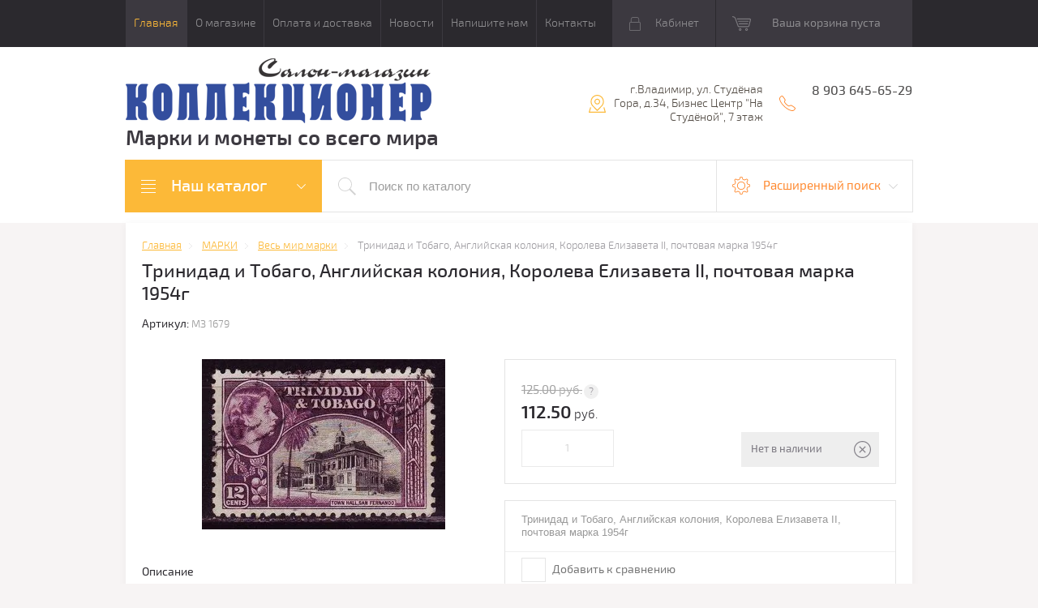

--- FILE ---
content_type: text/html; charset=utf-8
request_url: https://salon-collection.ru/internet-magazin/product/trinidad-i-tobago-anglijskaya-koloniya-koroleva-elizaveta-ii-pochtovaya-marka-1954g
body_size: 20166
content:

	<!doctype html>
<html lang="ru">
<head>
<meta charset="utf-8">
<meta name='yandex-verification' content='5d2141a2ec369a14' />
<link rel="icon" href="//salon-collection.ru/favicon.ico" type="image/x-icon">
<link rel="shortcut icon" href="//salon-collection.ru/favicon.ico" type="image/x-icon">
<meta name="robots" content="all">
<title>Тринидад и Тобаго, Английская колония, Королева Елизавета II, почтовая марка 1954г</title>
<meta name="description" content="Тринидад и Тобаго, Английская колония, Королева Елизавета II, почтовая марка 1954г">
<meta name="keywords" content="Тринидад и Тобаго, Английская колония марки, Королева Елизавета II, почтовая марка 1954г">
<meta name="SKYPE_TOOLBAR" content="SKYPE_TOOLBAR_PARSER_COMPATIBLE">
<meta name="viewport" content="width=device-width, initial-scale=1.0, maximum-scale=1.0, user-scalable=no">
<meta name="format-detection" content="telephone=no">
<meta http-equiv="x-rim-auto-match" content="none">
<meta id="themeColor" name="theme-color" content="">
<link rel="stylesheet" href="/g/css/styles_articles_tpl.css">
<script src="/g/libs/jquery/1.10.2/jquery.min.js"></script>
<meta name="yandex-verification" content="600c273c49c9c64e" />
<meta name="yandex-verification" content="600c273c49c9c64e" />
<meta name="yandex-verification" content="600c273c49c9c64e" />

            <!-- 46b9544ffa2e5e73c3c971fe2ede35a5 -->
            <script src='/shared/s3/js/lang/ru.js'></script>
            <script src='/shared/s3/js/common.min.js'></script>
        <link rel='stylesheet' type='text/css' href='/shared/s3/css/calendar.css' /><link rel='stylesheet' type='text/css' href='/shared/highslide-4.1.13/highslide.min.css'/>
<script type='text/javascript' src='/shared/highslide-4.1.13/highslide-full.packed.js'></script>
<script type='text/javascript'>
hs.graphicsDir = '/shared/highslide-4.1.13/graphics/';
hs.outlineType = null;
hs.showCredits = false;
hs.lang={cssDirection:'ltr',loadingText:'Загрузка...',loadingTitle:'Кликните чтобы отменить',focusTitle:'Нажмите чтобы перенести вперёд',fullExpandTitle:'Увеличить',fullExpandText:'Полноэкранный',previousText:'Предыдущий',previousTitle:'Назад (стрелка влево)',nextText:'Далее',nextTitle:'Далее (стрелка вправо)',moveTitle:'Передвинуть',moveText:'Передвинуть',closeText:'Закрыть',closeTitle:'Закрыть (Esc)',resizeTitle:'Восстановить размер',playText:'Слайд-шоу',playTitle:'Слайд-шоу (пробел)',pauseText:'Пауза',pauseTitle:'Приостановить слайд-шоу (пробел)',number:'Изображение %1/%2',restoreTitle:'Нажмите чтобы посмотреть картинку, используйте мышь для перетаскивания. Используйте клавиши вперёд и назад'};</script>
<link rel="icon" href="/favicon.ico" type="image/vnd.microsoft.icon">
<link rel="apple-touch-icon" href="/touch-icon-iphone.png">
<link rel="apple-touch-icon" sizes="76x76" href="/touch-icon-ipad.png">
<link rel="apple-touch-icon" sizes="120x120" href="/touch-icon-iphone-retina.png">
<link rel="apple-touch-icon" sizes="152x152" href="/touch-icon-ipad-retina.png">
<meta name="msapplication-TileImage" content="/touch-w8-mediumtile.png"/>
<meta name="msapplication-square70x70logo" content="/touch-w8-smalltile.png" />
<meta name="msapplication-square150x150logo" content="/touch-w8-mediumtile.png" />
<meta name="msapplication-wide310x150logo" content="/touch-w8-widetile.png" />
<meta name="msapplication-square310x310logo" content="/touch-w8-largetile.png" />

<!--s3_require-->
<link rel="stylesheet" href="/g/basestyle/1.0.1/user/user.css" type="text/css"/>
<link rel="stylesheet" href="/g/basestyle/1.0.1/user/user.blue.css" type="text/css"/>
<script type="text/javascript" src="/g/basestyle/1.0.1/user/user.js" async></script>
<!--/s3_require-->

			
		
		
		
			<link rel="stylesheet" type="text/css" href="/g/shop2v2/default/css/theme.less.css">		
			<script type="text/javascript" src="/g/printme.js"></script>
		<script type="text/javascript" src="/g/shop2v2/default/js/tpl.js"></script>
		<script type="text/javascript" src="/g/shop2v2/default/js/baron.min.js"></script>
		
			<script type="text/javascript" src="/g/shop2v2/default/js/shop2.2.js"></script>
		
	<script type="text/javascript">shop2.init({"productRefs": [],"apiHash": {"getPromoProducts":"ca161d95bf40972dddf02ae5fc9583e7","getSearchMatches":"c1518bb8287c2582cce7ac3ee80e2f86","getFolderCustomFields":"415d7f4a7ad071ec255ecef2d698aabe","getProductListItem":"292cf11d90c019877471cd204f1102da","cartAddItem":"e0079388dfb82197d5f3f5ae46d1abf6","cartRemoveItem":"a5cbed2610a62a0d4a93e5469fc7cae5","cartUpdate":"ac97a524fc5b9a52a7805484b89b575e","cartRemoveCoupon":"560f7164423692dda8fd01b98effc2d8","cartAddCoupon":"4e4847a628debbbc76455d3397c5e21e","deliveryCalc":"906926c69565272b0c2dd3c9d01e2eab","printOrder":"d43fbf303e81298fc8466a71cbbb1185","cancelOrder":"dd1d66ea9322fa5f8f65babc22f1bdfc","cancelOrderNotify":"14939c33b69c23599eb4bcb6f851c3c3","repeatOrder":"e8eee9874343c2aaa7590f43d9cb175a","paymentMethods":"4ea1bad1aafe75b6969e07d846926138","compare":"55e17c4b121da55495057b29f92160c4"},"hash": null,"verId": 200865,"mode": "product","step": "","uri": "/internet-magazin","IMAGES_DIR": "/d/","my": {"list_picture_enlarge":true,"accessory":"\u0410\u043a\u0441\u0441\u0435\u0441\u0441\u0443\u0430\u0440\u044b","kit":"\u041d\u0430\u0431\u043e\u0440","recommend":"\u0420\u0435\u043a\u043e\u043c\u0435\u043d\u0434\u0443\u0435\u043c\u044b\u0435","similar":"\u041f\u043e\u0445\u043e\u0436\u0438\u0435","modification":"\u041c\u043e\u0434\u0438\u0444\u0438\u043a\u0430\u0446\u0438\u0438","unique_values":true,"pricelist_options_toggle":true},"shop2_cart_order_payments": 1,"cf_margin_price_enabled": 0,"maps_yandex_key":"","maps_google_key":""});</script>
<style type="text/css">.product-item-thumb {width: 180px;}.product-item-thumb .product-image, .product-item-simple .product-image {height: 160px;width: 180px;}.product-item-thumb .product-amount .amount-title {width: 84px;}.product-item-thumb .product-price {width: 130px;}.shop2-product .product-side-l {width: 300px;}.shop2-product .product-image {height: 300px;width: 300px;}.shop2-product .product-thumbnails li {width: 90px;height: 90px;}</style>

     <link rel="stylesheet" href="/t/v108/images/theme0/theme.scss.css">
<!--[if lt IE 10]>
<script src="/g/libs/ie9-svg-gradient/0.0.1/ie9-svg-gradient.min.js"></script>
<script src="/g/libs/jquery-placeholder/2.0.7/jquery.placeholder.min.js"></script>
<script src="/g/libs/jquery-textshadow/0.0.1/jquery.textshadow.min.js"></script>
<script src="/g/s3/misc/ie/0.0.1/ie.js"></script>
<![endif]-->
<!--[if lt IE 9]>
<script src="/g/libs/html5shiv/html5.js"></script>
<![endif]-->
<link rel="stylesheet" href="/t/v108/images/css/site_addons.scss.css">
</head>
<body>
	<div class="top-line-wr">
		<div class="top-line-in">
			<div class="menu-top-wr">
				<div class="menu-top-btn"></div>
				<div class="menu-top-in">
					<div class="menu-blocks">
					<div class="menu-top-btn active"><span>Закрыть</span></div>
											<ul class="menu-top desktopMenu"><li class="opened active"><a href="/" >Главная</a></li><li><a href="/about" >О магазине</a></li><li><a href="/oplataidostavka" >Оплата и доставка</a></li><li><a href="/news" >Новости</a></li><li><a href="/mail" >Напишите нам</a></li><li><a href="/address" >Контакты</a></li></ul>						<div class="mobileMenu-wrap">
		                    <ul class="menu-top mobileMenu">
																																				<li class="sublevel"><a class="has" href="/">Главная</a>
																																																																																					</li>
																																																	<li class="sublevel"><a class="has" href="/about">О магазине</a>
																																																																																					</li>
																																																	<li ><a  href="/oplataidostavka">Оплата и доставка</a>
																																																																																					</li>
																																																	<li ><a  href="/news">Новости</a>
																																																																																					</li>
																																																	<li ><a  href="/mail">Напишите нам</a>
																																																																																					</li>
																																																	<li ><a  href="/address">Контакты</a>
																																																														</li>
							</ul>
						</div>
										</div>
				</div>
			</div>
			<div class="top-line-right">
				<div class="login-block-wr">
					<div class="block-user">
	<div class="block-title"><div class="close-btn"></div>Кабинет</div>
	<div class="block-body">
					<form method="post" action="/users">
				<input type="hidden" name="mode" value="login">
				<div class="field name">
					<label class="input"><input type="text" name="login" id="login" tabindex="1" onBlur="this.placeholder=this.placeholder==''?'Логин, e-mail':this.placeholder" onFocus="this.placeholder=this.placeholder=='Логин, e-mail'?'':this.placeholder;" placeholder="Логин, e-mail" value=""></label>
				</div>
				<div class="field password clear-self">
					<label class="input"><input type="password" name="password" id="password" tabindex="2" onBlur="this.placeholder=this.placeholder==''?'Пароль':this.placeholder" onFocus="this.placeholder=this.placeholder=='Пароль'?'':this.placeholder;" placeholder="Пароль" value=""></label>
				</div>
				<div class="field btn clear-self">
					<button type="submit" class="btn-variant1">Логин</button>
					<a href="/users/forgot_password" class="forgot">Забыли пароль?</a>
				</div>
								<div class="g-auth__row g-auth__social-min">
				    				    



				
						<div class="g-form-field__title"><b>Также Вы можете войти через:</b></div>
			<div class="g-social">
																												<div class="g-social__row">
								<a href="/users/hauth/start/vkontakte?return_url=/internet-magazin/product/trinidad-i-tobago-anglijskaya-koloniya-koroleva-elizaveta-ii-pochtovaya-marka-1954g" class="g-social__item g-social__item--vk-large" rel="nofollow">Vkontakte</a>
							</div>
																																						<!--noindex-->
							<a href="/users/hauth/start/yandex?return_url=/internet-magazin/product/trinidad-i-tobago-anglijskaya-koloniya-koroleva-elizaveta-ii-pochtovaya-marka-1954g" class="g-social__item g-social__item--ya" rel="nofollow">Yandex</a>
						<!--/noindex-->
																
			</div>
			
		
	
			<div class="g-auth__personal-note">
									
			
			 

												Я выражаю <a href="/users?mode=agreement" target="_blank">согласие на передачу и обработку персональных данных</a> в соответствии с <a href="/users?mode=policy" target="_blank">политикой конфиденциальности</a>
				
					</div>
					</div>
				
				<div class="field register-wr clear-self">
					<a href="/users/register" class="register">Регистрация</a>
				</div>
			<re-captcha data-captcha="recaptcha"
     data-name="captcha"
     data-sitekey="6LcYvrMcAAAAAKyGWWuW4bP1De41Cn7t3mIjHyNN"
     data-lang="ru"
     data-rsize="invisible"
     data-type="image"
     data-theme="light"></re-captcha></form>
			</div>
</div>				</div>
								<div id="shop2-cart-preview" class="cart-wr">
			<div class="cart-in disabled">Ваша корзина пуста</div>
    </div><!-- Cart Preview -->							</div>
		</div>
	</div>
	
	<script>
		var panelColor = $('.top-line-wr').css('backgroundColor');
		$('#themeColor').attr('content', panelColor);
	</script>
	
	
	<div class="site-wrapper">
		<header role="banner" class="site-header">
			<div class="site-header-in">
				<div class="company-block clear-self">
											<a class="comapany-logo" href="http://salon-collection.ru"  title="На главную страницу"><img src=/thumb/2/k0DM5Xngcg87-eOY-Miqzg/378r80/d/246540_1564.png alt="/"></a>
										<div class="comapany-name-wr">
						<div class="comapany-name">
													</div>
						<div class="company-activity"><p>Марки и монеты со всего мира</p></div>					</div>
				</div>
				<div class="company-contacts">
										<div class="top-address "><span class="address-ico"></span><div class="top-address-block">г.Владимир,       ул. Студёная Гора, д.34,       Бизнес Центр &quot;На Студёной&quot;,   7 этаж</div></div>
															<div class="top-phone">
						<span class="phone-ico"></span>
						<div class="top-phone-block">
													<div><a href="tel:8 903 645-65-29">8 903 645-65-29</a></div>
												</div>
					</div>
									</div>
			</div>
		</header> <!-- .site-header -->
		<div class="search-panel-wr clear-self">
			<div class="search-panel-in clear-self">
								<div class="search-panel-left">
					<div class="left-categor-wrapper">
						<div class="left-categor-title">Наш каталог</div>
						<div class="left-nav">
							<div class="left-nav-inner mobile">
								<div class="left-categor-title">Наш каталог</div>
								<div class="waSlideCateg-nav">
									<ul class="left-categor">
																					 											 											 											 																					 												  												  													   <li class="sublevel i-am-menu-item"><a class="has_sublayer" href="/internet-magazin/folder/156277801">МОНЕТЫ</a>
												  											 											 											 											 																					 												  													   															<ul>
																<li class="parent-item"><a href="/internet-magazin/folder/156277801">МОНЕТЫ</a> <span class="close-menu"></span></li>
																											  												  													   <li ><a href="/internet-magazin/folder/258274601">Англия Монеты</a>
												  											 											 											 											 																					 												  													   															</li>
																												   												  												  													   <li ><a href="/internet-magazin/folder/258274801">Германия Монеты</a>
												  											 											 											 											 																					 												  													   															</li>
																												   												  												  													   <li ><a href="/internet-magazin/folder/464295201">США Монеты</a>
												  											 											 											 											 																					 												  													   															</li>
																												   												  												  													   <li class="sublevel i-am-menu-item"><a class="has_sublayer" href="/internet-magazin/folder/258276201">Весь мир монеты</a>
												  											 											 											 											 																					 												  													   															<ul>
																<li class="parent-item"><a href="/internet-magazin/folder/258276201">Весь мир монеты</a> <span class="close-menu"></span></li>
																											  												  													   <li ><a href="/internet-magazin/folder/115526211">Америка монеты</a>
												  											 											 											 											 																					 												  													   															</li>
																												   												  												  													   <li ><a href="/internet-magazin/folder/115526411">Европа монеты</a>
												  											 											 											 											 																					 												  													   															</li>
																												   												  												  													   <li ><a href="/internet-magazin/folder/115526611">Азия монеты</a>
												  											 											 											 											 																					 												  													   															</li>
																												   												  												  													   <li ><a href="/internet-magazin/folder/115526811">Африка монеты</a>
												  											 											 											 											 																					 												  													   															</li>
																												   												  												  													   <li ><a href="/internet-magazin/folder/115527211">Австралия, Океания монеты</a>
												  											 											 											 											 																					 												  													   															</li>
																												   												  												  													   <li ><a href="/internet-magazin/folder/115527411">СНГ, Прибалтика, Кавказ</a>
												  											 											 											 											 																					 												  													   															</li>
																															 </ul></li>
																												   												  												  													   <li ><a href="/internet-magazin/folder/156278201">Россия до 1917</a>
												  											 											 											 											 																					 												  													   															</li>
																												   												  												  													   <li ><a href="/internet-magazin/folder/156277401">РСФСР, СССР</a>
												  											 											 											 											 																					 												  													   															</li>
																												   												  												  													   <li ><a href="/internet-magazin/folder/96901411">Юбилейные монеты СССР</a>
												  											 											 											 											 																					 												  													   															</li>
																												   												  												  													   <li ><a href="/internet-magazin/folder/112838411">Юбилейные монеты РОССИИ</a>
												  											 											 											 											 																					 												  													   															</li>
																												   												  												  													   <li ><a href="/internet-magazin/folder/156277201">Россия после 1992</a>
												  											 											 											 											 																					 												  													   															</li>
																															 </ul></li>
																												   												  												  													   <li class="sublevel i-am-menu-item"><a class="has_sublayer" href="/internet-magazin/folder/156278001">МАРКИ</a>
												  											 											 											 											 																					 												  													   															<ul>
																<li class="parent-item"><a href="/internet-magazin/folder/156278001">МАРКИ</a> <span class="close-menu"></span></li>
																											  												  													   <li ><a href="/internet-magazin/folder/65044203">НАБОРЫ МАРОК</a>
												  											 											 											 											 																					 												  													   															</li>
																												   												  												  													   <li ><a href="/internet-magazin/folder/156278401">Весь мир марки</a>
												  											 											 											 											 																					 												  													   															</li>
																												   												  												  													   <li class="sublevel i-am-menu-item"><a class="has_sublayer" href="/internet-magazin/folder/marki-po-temam">МАРКИ по ТЕМАМ</a>
												  											 											 											 											 																					 												  													   															<ul>
																<li class="parent-item"><a href="/internet-magazin/folder/marki-po-temam">МАРКИ по ТЕМАМ</a> <span class="close-menu"></span></li>
																											  												  													   <li ><a href="/internet-magazin/folder/iskusstvo">Искусство</a>
												  											 											 											 											 																					 												  													   															</li>
																												   												  												  													   <li ><a href="/internet-magazin/folder/koshki-i-sobaki">Кошки и Собаки</a>
												  											 											 											 											 																					 												  													   															</li>
																															 </ul></li>
																												   												  												  													   <li ><a href="/internet-magazin/folder/456720801">Россия до 1917</a>
												  											 											 											 											 																					 												  													   															</li>
																												   												  												  													   <li ><a href="/internet-magazin/folder/942248801">Гражданская Война</a>
												  											 											 											 											 																					 												  													   															</li>
																												   												  												  													   <li ><a href="/internet-magazin/folder/456720401">РСФСР, СССР 1918-1965</a>
												  											 											 											 											 																					 												  													   															</li>
																												   												  												  													   <li ><a href="/internet-magazin/folder/456720601">СССР 1966-1991</a>
												  											 											 											 											 																					 												  													   															</li>
																												   												  												  													   <li ><a href="/internet-magazin/folder/258275201">Россия после 1992</a>
												  											 											 											 											 																					 												  													   															</li>
																												   												  												  													   <li ><a href="/internet-magazin/folder/941358201">Марки Тувы 1926-1943</a>
												  											 											 											 											 																					 												  													   															</li>
																												   												  												  													   <li ><a href="/internet-magazin/folder/29433203">Ближнее зарубежье марки</a>
												  											 											 											 											 																					 												  													   															</li>
																												   												  												  													   <li ><a href="/internet-magazin/folder/29433403">МАЛЫЕ ЛИСТЫ марок</a>
												  											 											 											 											 																					 												  													   															</li>
																															 </ul></li>
																												   												  												  													   <li class="sublevel i-am-menu-item"><a class="has_sublayer" href="/internet-magazin/folder/258276601">ОТКРЫТКИ</a>
												  											 											 											 											 																					 												  													   															<ul>
																<li class="parent-item"><a href="/internet-magazin/folder/258276601">ОТКРЫТКИ</a> <span class="close-menu"></span></li>
																											  												  													   <li ><a href="/internet-magazin/folder/259698801">Почтовые карточки</a>
												  											 											 											 											 																					 												  													   															</li>
																												   												  												  													   <li ><a href="/internet-magazin/folder/259699001">Конверты</a>
												  											 											 											 											 																					 												  													   															</li>
																												   												  												  													   <li ><a href="/internet-magazin/folder/259699401">Открытки</a>
												  											 											 											 											 																					 												  													   															</li>
																												   												  												  													   <li ><a href="/internet-magazin/folder/259699201">Фотографии</a>
												  											 											 											 											 																					 												  													   															</li>
																												   												  												  													   <li ><a href="/internet-magazin/folder/264216201">Конверты и открытки зарубежных стран</a>
												  											 											 											 											 																					 												  													   															</li>
																															 </ul></li>
																												   												  												  													   <li ><a href="/internet-magazin/folder/spichechnye-etiketki">СПИЧЕЧНЫЕ ЭТИКЕТКИ</a>
												  											 											 											 											 																					 												  													   															</li>
																												   												  												  													   <li class="sublevel i-am-menu-item"><a class="has_sublayer" href="/internet-magazin/folder/258276801">БАНКНОТЫ и БОНЫ</a>
												  											 											 											 											 																					 												  													   															<ul>
																<li class="parent-item"><a href="/internet-magazin/folder/258276801">БАНКНОТЫ и БОНЫ</a> <span class="close-menu"></span></li>
																											  												  													   <li ><a href="/internet-magazin/folder/608693201">Россия, РСФСР, СССР</a>
												  											 											 											 											 																					 												  													   															</li>
																												   												  												  													   <li class="sublevel i-am-menu-item"><a class="has_sublayer" href="/internet-magazin/folder/608693401">Зарубежные страны</a>
												  											 											 											 											 																					 												  													   															<ul>
																<li class="parent-item"><a href="/internet-magazin/folder/608693401">Зарубежные страны</a> <span class="close-menu"></span></li>
																											  												  													   <li ><a href="/internet-magazin/folder/740252601">Европа Банкноты</a>
												  											 											 											 											 																					 												  													   															</li>
																												   												  												  													   <li ><a href="/internet-magazin/folder/740253201">Азия Банкноты</a>
												  											 											 											 											 																					 												  													   															</li>
																												   												  												  													   <li ><a href="/internet-magazin/folder/740253401">Африка Банкноты</a>
												  											 											 											 											 																					 												  													   															</li>
																												   												  												  													   <li ><a href="/internet-magazin/folder/740253601">Америка Банкноты</a>
												  											 											 											 											 																					 												  													   															</li>
																												   												  												  													   <li ><a href="/internet-magazin/folder/740253801">Австралия и Океания</a>
												  											 											 											 											 																					 												  													   															</li>
																												   												  												  													   <li ><a href="/internet-magazin/folder/740254001">Ближнее зарубежье</a>
												  											 											 											 											 																					 												  													   															</li>
																															 </ul></li>
																												   												  												  													   <li ><a href="/internet-magazin/folder/626785201">Ценные бумаги</a>
												  											 											 											 											 																					 												  													   															</li>
																															 </ul></li>
																												   												  												  													   <li class="sublevel i-am-menu-item"><a class="has_sublayer" href="/internet-magazin/folder/258277001">ЗНАКИ и МЕДАЛИ</a>
												  											 											 											 											 																					 												  													   															<ul>
																<li class="parent-item"><a href="/internet-magazin/folder/258277001">ЗНАКИ и МЕДАЛИ</a> <span class="close-menu"></span></li>
																											  												  													   <li ><a href="/internet-magazin/folder/368638201">Настольные медали</a>
												  											 											 											 											 																					 												  													   															</li>
																												   												  												  													   <li ><a href="/internet-magazin/folder/368638401">Нагрудные знаки</a>
												  											 											 											 											 																					 												  													   															</li>
																												   												  												  													   <li ><a href="/internet-magazin/folder/368638601">Награды</a>
												  											 											 											 											 																					 												  													   															</li>
																															 </ul></li>
																												   												  												  													   <li ><a href="/internet-magazin/folder/260637001">ЖЕТОНЫ</a>
												  											 											 											 											 																					 												  													   															</li>
																												   												  												  													   <li ><a href="/internet-magazin/folder/258277201">АКСЕССУАРЫ</a>
												  											 											 											 											 																					 												  													   															</li>
																												   												  												  													   <li ><a href="/internet-magazin/folder/259699801">ЛИТЕРАТУРА</a>
												  											 											 											 											 																					 												  													   															</li>
																												   												  												  													   <li ><a href="/internet-magazin/folder/259753201">СПЕЦПРЕДЛОЖЕНИЕ</a>
												  											 											 											 											 																					 												  													   															</li>
																												   												  												  													   <li ><a href="/internet-magazin/folder/farfor-i-drugoye">ФАРФОР и другое</a>
												  											 											 											 											 																														</li>
									</ul>
								</div>
							</div>
							<div class="left-nav-inner desktop">
								<ul class="left-categor"><li><a href="/internet-magazin/folder/156277801" >МОНЕТЫ</a><ul class="level-2"><li><a href="/internet-magazin/folder/258274601" >Англия Монеты</a></li><li><a href="/internet-magazin/folder/258274801" >Германия Монеты</a></li><li><a href="/internet-magazin/folder/464295201" >США Монеты</a></li><li><a href="/internet-magazin/folder/258276201" >Весь мир монеты</a><ul class="level-3"><li><a href="/internet-magazin/folder/115526211" >Америка монеты</a></li><li><a href="/internet-magazin/folder/115526411" >Европа монеты</a></li><li><a href="/internet-magazin/folder/115526611" >Азия монеты</a></li><li><a href="/internet-magazin/folder/115526811" >Африка монеты</a></li><li><a href="/internet-magazin/folder/115527211" >Австралия, Океания монеты</a></li><li><a href="/internet-magazin/folder/115527411" >СНГ, Прибалтика, Кавказ</a></li></ul></li><li><a href="/internet-magazin/folder/156278201" >Россия до 1917</a></li><li><a href="/internet-magazin/folder/156277401" >РСФСР, СССР</a></li><li><a href="/internet-magazin/folder/96901411" >Юбилейные монеты СССР</a></li><li><a href="/internet-magazin/folder/112838411" >Юбилейные монеты РОССИИ</a></li><li><a href="/internet-magazin/folder/156277201" >Россия после 1992</a></li></ul></li><li class="opened"><a href="/internet-magazin/folder/156278001" >МАРКИ</a><ul class="level-2"><li><a href="/internet-magazin/folder/65044203" >НАБОРЫ МАРОК</a></li><li class="opened active"><a href="/internet-magazin/folder/156278401" >Весь мир марки</a></li><li><a href="/internet-magazin/folder/marki-po-temam" >МАРКИ по ТЕМАМ</a><ul class="level-3"><li><a href="/internet-magazin/folder/iskusstvo" >Искусство</a></li><li><a href="/internet-magazin/folder/koshki-i-sobaki" >Кошки и Собаки</a></li></ul></li><li><a href="/internet-magazin/folder/456720801" >Россия до 1917</a></li><li><a href="/internet-magazin/folder/942248801" >Гражданская Война</a></li><li><a href="/internet-magazin/folder/456720401" >РСФСР, СССР 1918-1965</a></li><li><a href="/internet-magazin/folder/456720601" >СССР 1966-1991</a></li><li><a href="/internet-magazin/folder/258275201" >Россия после 1992</a></li><li><a href="/internet-magazin/folder/941358201" >Марки Тувы 1926-1943</a></li><li><a href="/internet-magazin/folder/29433203" >Ближнее зарубежье марки</a></li><li><a href="/internet-magazin/folder/29433403" >МАЛЫЕ ЛИСТЫ марок</a></li></ul></li><li><a href="/internet-magazin/folder/258276601" >ОТКРЫТКИ</a><ul class="level-2"><li><a href="/internet-magazin/folder/259698801" >Почтовые карточки</a></li><li><a href="/internet-magazin/folder/259699001" >Конверты</a></li><li><a href="/internet-magazin/folder/259699401" >Открытки</a></li><li><a href="/internet-magazin/folder/259699201" >Фотографии</a></li><li><a href="/internet-magazin/folder/264216201" >Конверты и открытки зарубежных стран</a></li></ul></li><li><a href="/internet-magazin/folder/spichechnye-etiketki" >СПИЧЕЧНЫЕ ЭТИКЕТКИ</a></li><li><a href="/internet-magazin/folder/258276801" >БАНКНОТЫ и БОНЫ</a><ul class="level-2"><li><a href="/internet-magazin/folder/608693201" >Россия, РСФСР, СССР</a></li><li><a href="/internet-magazin/folder/608693401" >Зарубежные страны</a><ul class="level-3"><li><a href="/internet-magazin/folder/740252601" >Европа Банкноты</a></li><li><a href="/internet-magazin/folder/740253201" >Азия Банкноты</a></li><li><a href="/internet-magazin/folder/740253401" >Африка Банкноты</a></li><li><a href="/internet-magazin/folder/740253601" >Америка Банкноты</a></li><li><a href="/internet-magazin/folder/740253801" >Австралия и Океания</a></li><li><a href="/internet-magazin/folder/740254001" >Ближнее зарубежье</a></li></ul></li><li><a href="/internet-magazin/folder/626785201" >Ценные бумаги</a></li></ul></li><li><a href="/internet-magazin/folder/258277001" >ЗНАКИ и МЕДАЛИ</a><ul class="level-2"><li><a href="/internet-magazin/folder/368638201" >Настольные медали</a></li><li><a href="/internet-magazin/folder/368638401" >Нагрудные знаки</a></li><li><a href="/internet-magazin/folder/368638601" >Награды</a></li></ul></li><li><a href="/internet-magazin/folder/260637001" >ЖЕТОНЫ</a></li><li><a href="/internet-magazin/folder/258277201" >АКСЕССУАРЫ</a></li><li><a href="/internet-magazin/folder/259699801" >ЛИТЕРАТУРА</a></li><li><a href="/internet-magazin/folder/259753201" >СПЕЦПРЕДЛОЖЕНИЕ</a></li><li><a href="/internet-magazin/folder/farfor-i-drugoye" >ФАРФОР и другое</a></li></ul>
							</div>
						</div>
					</div>
				</div>
								<div class="search-panel-right">
					<div class="site-search-wr ">
						<form action="/internet-magazin/search" method="get" enctype="multipart/form-data" class="site-search-form clear-self">
							<input type="submit" class="search-but" value=""/>
							<input type="text" class="search-text" name="s[name]" onBlur="this.placeholder=this.placeholder==''?'Поиск по каталогу':this.placeholder" onFocus="this.placeholder=this.placeholder=='Поиск по каталогу'?'':this.placeholder;" placeholder="Поиск по каталогу" />
						<re-captcha data-captcha="recaptcha"
     data-name="captcha"
     data-sitekey="6LcYvrMcAAAAAKyGWWuW4bP1De41Cn7t3mIjHyNN"
     data-lang="ru"
     data-rsize="invisible"
     data-type="image"
     data-theme="light"></re-captcha></form>
					</div>
					<div class="shop-search-block">
	                	<div class="shop-search-btn">Расширенный поиск</div>
							
    
<div class="search-online-store">

	<div class="block-body">
		<form class="dropdown" action="/internet-magazin/search" enctype="multipart/form-data">
			<input type="hidden" name="sort_by" value="">
			
							<div class="field select folder-field">
					<span class="field-title">Выберите категорию:</span><br>
					<select name="s[folder_id]" id="s[folder_id]">
						<option value="">Все</option>
																											                            <option value="132634211" >
	                                 МОНЕТЫ
	                            </option>
	                        														                            <option value="132635011" >
	                                &raquo; Англия Монеты
	                            </option>
	                        														                            <option value="132635211" >
	                                &raquo; Германия Монеты
	                            </option>
	                        														                            <option value="132639411" >
	                                &raquo; США Монеты
	                            </option>
	                        														                            <option value="132635611" >
	                                &raquo; Весь мир монеты
	                            </option>
	                        														                            <option value="132632411" >
	                                &raquo;&raquo; Америка монеты
	                            </option>
	                        														                            <option value="132632611" >
	                                &raquo;&raquo; Европа монеты
	                            </option>
	                        														                            <option value="132632811" >
	                                &raquo;&raquo; Азия монеты
	                            </option>
	                        														                            <option value="132633011" >
	                                &raquo;&raquo; Африка монеты
	                            </option>
	                        														                            <option value="132633211" >
	                                &raquo;&raquo; Австралия, Океания монеты
	                            </option>
	                        														                            <option value="132633411" >
	                                &raquo;&raquo; СНГ, Прибалтика, Кавказ
	                            </option>
	                        														                            <option value="132634611" >
	                                &raquo; Россия до 1917
	                            </option>
	                        														                            <option value="132633811" >
	                                &raquo; РСФСР, СССР
	                            </option>
	                        														                            <option value="132632011" >
	                                &raquo; Юбилейные монеты СССР
	                            </option>
	                        														                            <option value="132632211" >
	                                &raquo; Юбилейные монеты РОССИИ
	                            </option>
	                        														                            <option value="132633611" >
	                                &raquo; Россия после 1992
	                            </option>
	                        														                            <option value="132634411" >
	                                 МАРКИ
	                            </option>
	                        														                            <option value="132631811" >
	                                &raquo; НАБОРЫ МАРОК
	                            </option>
	                        														                            <option value="132634811" >
	                                &raquo; Весь мир марки
	                            </option>
	                        														                            <option value="148320904" >
	                                &raquo; МАРКИ по ТЕМАМ
	                            </option>
	                        														                            <option value="148809906" >
	                                &raquo;&raquo; Искусство
	                            </option>
	                        														                            <option value="230791906" >
	                                &raquo;&raquo; Кошки и Собаки
	                            </option>
	                        														                            <option value="132639211" >
	                                &raquo; Россия до 1917
	                            </option>
	                        														                            <option value="132641611" >
	                                &raquo; Гражданская Война
	                            </option>
	                        														                            <option value="132638811" >
	                                &raquo; РСФСР, СССР 1918-1965
	                            </option>
	                        														                            <option value="132639011" >
	                                &raquo; СССР 1966-1991
	                            </option>
	                        														                            <option value="132635411" >
	                                &raquo; Россия после 1992
	                            </option>
	                        														                            <option value="132641411" >
	                                &raquo; Марки Тувы 1926-1943
	                            </option>
	                        														                            <option value="132631411" >
	                                &raquo; Ближнее зарубежье марки
	                            </option>
	                        														                            <option value="132631611" >
	                                &raquo; МАЛЫЕ ЛИСТЫ марок
	                            </option>
	                        														                            <option value="132635811" >
	                                 ОТКРЫТКИ
	                            </option>
	                        														                            <option value="132636611" >
	                                &raquo; Почтовые карточки
	                            </option>
	                        														                            <option value="132636811" >
	                                &raquo; Конверты
	                            </option>
	                        														                            <option value="132637211" >
	                                &raquo; Открытки
	                            </option>
	                        														                            <option value="132637011" >
	                                &raquo; Фотографии
	                            </option>
	                        														                            <option value="132638011" >
	                                &raquo; Конверты и открытки зарубежных стран
	                            </option>
	                        														                            <option value="69865701" >
	                                 СПИЧЕЧНЫЕ ЭТИКЕТКИ
	                            </option>
	                        														                            <option value="132636011" >
	                                 БАНКНОТЫ и БОНЫ
	                            </option>
	                        														                            <option value="132639611" >
	                                &raquo; Россия, РСФСР, СССР
	                            </option>
	                        														                            <option value="132639811" >
	                                &raquo; Зарубежные страны
	                            </option>
	                        														                            <option value="132640211" >
	                                &raquo;&raquo; Европа Банкноты
	                            </option>
	                        														                            <option value="132640411" >
	                                &raquo;&raquo; Азия Банкноты
	                            </option>
	                        														                            <option value="132640611" >
	                                &raquo;&raquo; Африка Банкноты
	                            </option>
	                        														                            <option value="132640811" >
	                                &raquo;&raquo; Америка Банкноты
	                            </option>
	                        														                            <option value="132641011" >
	                                &raquo;&raquo; Австралия и Океания
	                            </option>
	                        														                            <option value="132641211" >
	                                &raquo;&raquo; Ближнее зарубежье
	                            </option>
	                        														                            <option value="132640011" >
	                                &raquo; Ценные бумаги
	                            </option>
	                        														                            <option value="132636211" >
	                                 ЗНАКИ и МЕДАЛИ
	                            </option>
	                        														                            <option value="132638211" >
	                                &raquo; Настольные медали
	                            </option>
	                        														                            <option value="132638411" >
	                                &raquo; Нагрудные знаки
	                            </option>
	                        														                            <option value="132638611" >
	                                &raquo; Награды
	                            </option>
	                        														                            <option value="132637811" >
	                                 ЖЕТОНЫ
	                            </option>
	                        														                            <option value="132636411" >
	                                 АКСЕССУАРЫ
	                            </option>
	                        														                            <option value="132637411" >
	                                 ЛИТЕРАТУРА
	                            </option>
	                        														                            <option value="132637611" >
	                                 СПЕЦПРЕДЛОЖЕНИЕ
	                            </option>
	                        														                            <option value="241500011" >
	                                 ФАРФОР и другое
	                            </option>
	                        											</select>
				</div>

				<div id="shop2_search_custom_fields"></div>
			
			            <div class="row search_price range_slider_wrapper">
                <div class="row-title">Цена (руб.)</div>
                <div class="price_range_title clear-self">
                	<div class="price_range_title_left">от</div>
                	<div class="price_range_title_right">до</div>
                </div>
                <div class="price_range clear-self">
                    <input name="s[price][min]" type="text" size="5" class="small low" value="0" />
                    <input name="s[price][max]" type="text" size="5" class="small hight" data-max="200000" value="200000" />
                </div>
                <div class="input_range_slider"></div>
            </div>
            
							<div class="field text">
					<label class="field-title" for="s[name]">Название:</label><br>
					<label class="input"><input type="text" name="s[name]" id="s[name]" value=""></label>
				</div>
			
							<div class="field text">
					<label class="field-title" for="s[article">Артикул:</label><br>
					<label class="input"><input type="text" name="s[article]" id="s[article" value=""></label>
				</div>
			
							<div class="field text">
					<label class="field-title" for="search_text">Текст:</label><br>
					<label class="input"><input type="text" name="search_text" id="search_text"  value=""></label>
				</div>
			
						
							<div class="field select">
					<span class="field-title">Производитель:</span><br>
					<select name="s[vendor_id]">
						<option value="">Все</option>          
	                    	                        <option value="6610302" >Абхазия</option>
	                    	                        <option value="38192411" >Австралия</option>
	                    	                        <option value="37052611" >Австрия</option>
	                    	                        <option value="41231811" >Аджман Манама</option>
	                    	                        <option value="39382211" >Аджман ОАЭ</option>
	                    	                        <option value="40988011" >Азербайджан</option>
	                    	                        <option value="41268011" >Аитутаки, Острова Кука</option>
	                    	                        <option value="39381611" >Албания</option>
	                    	                        <option value="32916411" >Америка</option>
	                    	                        <option value="37410011" >Англия</option>
	                    	                        <option value="37700011" >Ангола</option>
	                    	                        <option value="39495411" >Андорра</option>
	                    	                        <option value="37701811" >Антарктида</option>
	                    	                        <option value="32551309" >Антигуа</option>
	                    	                        <option value="39328811" >Антигуа и Барбуда</option>
	                    	                        <option value="33574811" >Античность</option>
	                    	                        <option value="38123211" >Аргентина</option>
	                    	                        <option value="36114811" >Арктика</option>
	                    	                        <option value="41302411" >Армения</option>
	                    	                        <option value="32915011" >Афганистан</option>
	                    	                        <option value="27883301" >Багамские острова</option>
	                    	                        <option value="63059905" >Барбадос</option>
	                    	                        <option value="17795904" >Барбуда</option>
	                    	                        <option value="2495701" >Батум, Грузия</option>
	                    	                        <option value="37637611" >Беларусь</option>
	                    	                        <option value="36116611" >Беларусь - Белоруссия</option>
	                    	                        <option value="33564211" >Белиз</option>
	                    	                        <option value="35927411" >Бельгия</option>
	                    	                        <option value="43634611" >Бенин</option>
	                    	                        <option value="36114011" >Бирма</option>
	                    	                        <option value="32934211" >Болгария</option>
	                    	                        <option value="36097011" >Боливия</option>
	                    	                        <option value="36117611" >Босния и Герцеговина</option>
	                    	                        <option value="34671611" >Бразилия</option>
	                    	                        <option value="5493101" >Буркина-Фасо</option>
	                    	                        <option value="37381011" >Бурунди</option>
	                    	                        <option value="10051901" >Бутан</option>
	                    	                        <option value="35406500" >Вануату</option>
	                    	                        <option value="30937304" >Ватикан</option>
	                    	                        <option value="33051211" >Великобритания</option>
	                    	                        <option value="32715611" >Венгрия</option>
	                    	                        <option value="31183901" >Венесуэла</option>
	                    	                        <option value="39351411" >Верхняя Вольта Республика</option>
	                    	                        <option value="39351211" >Верхняя Вольта Республика Африка</option>
	                    	                        <option value="45234508" >Верхняя Яфа</option>
	                    	                        <option value="640709" >Виргинские острова</option>
	                    	                        <option value="49627109" >Восточноафриканское сообщество (Кения, Уганда, Танганьика)</option>
	                    	                        <option value="49573509" >Восточноафриканское сообщество (Кения, Уганда, Танганьика)(</option>
	                    	                        <option value="33544811" >Временное Правительство</option>
	                    	                        <option value="32934611" >Вьетнам</option>
	                    	                        <option value="39494611" >Габон Республика</option>
	                    	                        <option value="43714211" >Гагаузия Республика</option>
	                    	                        <option value="33564611" >Гаити</option>
	                    	                        <option value="33564811" >Гайана</option>
	                    	                        <option value="36115211" >Галапагосские острова</option>
	                    	                        <option value="36115611" >Гамбия</option>
	                    	                        <option value="11689301" >Гана</option>
	                    	                        <option value="33678011" >Гватемала</option>
	                    	                        <option value="33016411" >Гвинея</option>
	                    	                        <option value="33678611" >Гвинея - Бисау</option>
	                    	                        <option value="59937109" >Гвинея Испанская</option>
	                    	                        <option value="33097411" >ГДР</option>
	                    	                        <option value="32115611" >Германия</option>
	                    	                        <option value="41231611" >Гибралтар</option>
	                    	                        <option value="38192211" >Гондурас</option>
	                    	                        <option value="35404900" >Гонконг</option>
	                    	                        <option value="34624611" >Гренада</option>
	                    	                        <option value="3057509" >Гренада Гренадины</option>
	                    	                        <option value="8082309" >Гренада Карриаку и Малый Мартеник</option>
	                    	                        <option value="36118011" >Греция</option>
	                    	                        <option value="37702411" >Грузия</option>
	                    	                        <option value="43114101" >Дагомея</option>
	                    	                        <option value="39330611" >Дания</option>
	                    	                        <option value="42095411" >Джерси</option>
	                    	                        <option value="2135101" >Джибути</option>
	                    	                        <option value="48261708" >Доминика</option>
	                    	                        <option value="39188811" >Доминикана</option>
	                    	                        <option value="24380306" >Дубай</option>
	                    	                        <option value="39641611" >Дуфар</option>
	                    	                        <option value="32916611" >Египет</option>
	                    	                        <option value="21973107" >ент - Кристофер, Невис и Ангилья</option>
	                    	                        <option value="36114211" >Заир</option>
	                    	                        <option value="42081811" >Западная Сахара</option>
	                    	                        <option value="32916811" >Зарубежные страны</option>
	                    	                        <option value="32942011" >Израиль</option>
	                    	                        <option value="32917411" >Индия</option>
	                    	                        <option value="32919411" >Индонезия</option>
	                    	                        <option value="13707101" >Иордания</option>
	                    	                        <option value="13808906" >Ирак</option>
	                    	                        <option value="37702211" >Иран</option>
	                    	                        <option value="41024011" >Ирландия</option>
	                    	                        <option value="41923811" >Исландия</option>
	                    	                        <option value="32916211" >Испания</option>
	                    	                        <option value="32115811" >Италия</option>
	                    	                        <option value="60194509" >Ифни Испанское Марокко</option>
	                    	                        <option value="33016611" >Йемен</option>
	                    	                        <option value="39416011" >Йеменская Арабская Республика</option>
	                    	                        <option value="41057611" >Кабо - Верде</option>
	                    	                        <option value="38122811" >Кабо Дахла</option>
	                    	                        <option value="41302211" >Казахстан</option>
	                    	                        <option value="42893411" >Каймановы острова</option>
	                    	                        <option value="32919211" >Камбоджа</option>
	                    	                        <option value="42068611" >Камерун</option>
	                    	                        <option value="32934011" >Кампучия</option>
	                    	                        <option value="38189811" >Канада</option>
	                    	                        <option value="43721411" >Каракалпакия Республика</option>
	                    	                        <option value="42081611" >Катар</option>
	                    	                        <option value="17777304" >Кения</option>
	                    	                        <option value="33575411" >Кипр</option>
	                    	                        <option value="36117811" >Киргизия</option>
	                    	                        <option value="32116011" >Китай</option>
	                    	                        <option value="36097611" >Колумбия</option>
	                    	                        <option value="10297507" >Коморские Острова</option>
	                    	                        <option value="36126011" >Коморы</option>
	                    	                        <option value="32918211" >Конго</option>
	                    	                        <option value="36114411" >Коста Рика</option>
	                    	                        <option value="32937411" >Кот д&quot;Ивуар</option>
	                    	                        <option value="32716011" >Куба</option>
	                    	                        <option value="32933611" >Лаос</option>
	                    	                        <option value="42863411" >Латвия</option>
	                    	                        <option value="68931900" >Лесото</option>
	                    	                        <option value="32914411" >Либерия</option>
	                    	                        <option value="28722907" >Ливан</option>
	                    	                        <option value="32910211" >Ливия</option>
	                    	                        <option value="42307611" >Литва</option>
	                    	                        <option value="79311909" >Лихтенштейн</option>
	                    	                        <option value="25904901" >Люксембург</option>
	                    	                        <option value="42892811" >Маврикий</option>
	                    	                        <option value="42068211" >Мавритания</option>
	                    	                        <option value="34625011" >Мавритания Исламская Республика</option>
	                    	                        <option value="32914611" >Мадагаскар</option>
	                    	                        <option value="39252508" >Макао</option>
	                    	                        <option value="33677011" >Македония</option>
	                    	                        <option value="32914011" >Малави</option>
	                    	                        <option value="33676811" >Малайзия</option>
	                    	                        <option value="49728102" >Малайя</option>
	                    	                        <option value="42068411" >Мали</option>
	                    	                        <option value="32914811" >Мальдивы</option>
	                    	                        <option value="42810411" >Мальта</option>
	                    	                        <option value="42983611" >Манама</option>
	                    	                        <option value="39329211" >Махра Султанат</option>
	                    	                        <option value="32918011" >Мексика</option>
	                    	                        <option value="11178301" >Мозамбик</option>
	                    	                        <option value="41302611" >Молдова</option>
	                    	                        <option value="41299011" >Монако</option>
	                    	                        <option value="32937211" >Монголия</option>
	                    	                        <option value="41298011" >Монтсеррат</option>
	                    	                        <option value="40988411" >Нагаленд</option>
	                    	                        <option value="38122611" >Нагорный Карабах</option>
	                    	                        <option value="42864811" >Невис</option>
	                    	                        <option value="33677211" >Непал</option>
	                    	                        <option value="34630611" >Нигер</option>
	                    	                        <option value="34631011" >Нигер Республика</option>
	                    	                        <option value="41151811" >Нидерланды</option>
	                    	                        <option value="33557211" >Никарагуа</option>
	                    	                        <option value="44778309" >Ниуэ</option>
	                    	                        <option value="38190811" >Новая Зеландия</option>
	                    	                        <option value="35928411" >Норвегия</option>
	                    	                        <option value="41152411" >ОАЭ</option>
	                    	                        <option value="39641411" >Оман state of</option>
	                    	                        <option value="38123011" >Остров Альбатрос</option>
	                    	                        <option value="41231411" >Остров Гернси</option>
	                    	                        <option value="35405500" >Остров Мэн</option>
	                    	                        <option value="41299211" >Острова Кука</option>
	                    	                        <option value="32914211" >Пакистан</option>
	                    	                        <option value="17761904" >Палестина</option>
	                    	                        <option value="39494211" >Панама Республика</option>
	                    	                        <option value="49575109" >Папуа - Новая Гвинея</option>
	                    	                        <option value="38190211" >Парагвай</option>
	                    	                        <option value="38190011" >Перу</option>
	                    	                        <option value="32934411" >Польша</option>
	                    	                        <option value="37410211" >Португалия</option>
	                    	                        <option value="36115811" >Приднестровье</option>
	                    	                        <option value="92703300" >Рас-эль-Хайм ОАЭ</option>
	                    	                        <option value="32116211" >Россия</option>
	                    	                        <option value="32915611" >РСФСР</option>
	                    	                        <option value="36097211" >Руанда</option>
	                    	                        <option value="33564011" >Румыния</option>
	                    	                        <option value="24908504" >Самоа</option>
	                    	                        <option value="33557611" >Сан - Марино</option>
	                    	                        <option value="39575411" >Сан - Томе и Принсипи</option>
	                    	                        <option value="39251708" >Саудовская Аравия</option>
	                    	                        <option value="60215909" >Сахара Испанская</option>
	                    	                        <option value="39189211" >Сахара Республика</option>
	                    	                        <option value="32918811" >Свазиленд</option>
	                    	                        <option value="32716211" >Сев. Корея</option>
	                    	                        <option value="43417901" >Сейшельские острова</option>
	                    	                        <option value="27609507" >Сен Пьер и Микелон</option>
	                    	                        <option value="25098101" >Сенегал</option>
	                    	                        <option value="42325211" >Сент - Винсент</option>
	                    	                        <option value="41298811" >Сент - Винсент и Гренадины</option>
	                    	                        <option value="79311509" >Сент - Люсия</option>
	                    	                        <option value="34734011" >Сербия</option>
	                    	                        <option value="40988211" >Силенд Княжество</option>
	                    	                        <option value="27880101" >Сингапур</option>
	                    	                        <option value="32918611" >Сирия</option>
	                    	                        <option value="32917211" >Словения</option>
	                    	                        <option value="41235811" >Сомали</option>
	                    	                        <option value="32116411" >СССР</option>
	                    	                        <option value="43651211" >Стаффа</option>
	                    	                        <option value="32918411" >Судан</option>
	                    	                        <option value="33677611" >Суринам</option>
	                    	                        <option value="32116611" >США</option>
	                    	                        <option value="51383901" >Сьерра Леоне</option>
	                    	                        <option value="36097811" >Таджикистан</option>
	                    	                        <option value="41146611" >Таиланд</option>
	                    	                        <option value="39314611" >Танзания</option>
	                    	                        <option value="28496101" >Тёркс и Кайкос</option>
	                    	                        <option value="37702011" >Тихий Океан</option>
	                    	                        <option value="39495011" >Того Республика</option>
	                    	                        <option value="10108306" >Тонга</option>
	                    	                        <option value="50820709" >Тринидад и Тобаго</option>
	                    	                        <option value="39610811" >Тува</option>
	                    	                        <option value="42864611" >Тувалу</option>
	                    	                        <option value="41146811" >Тунис</option>
	                    	                        <option value="36116011" >Туркмения</option>
	                    	                        <option value="38441211" >Турция</option>
	                    	                        <option value="36115011" >Уганда</option>
	                    	                        <option value="36097411" >Узбекистан</option>
	                    	                        <option value="32917611" >Украина</option>
	                    	                        <option value="39614611" >Умм - эль - Кайвайн ОАЭ</option>
	                    	                        <option value="51874308" >Уругвай</option>
	                    	                        <option value="36114611" >Филиппины</option>
	                    	                        <option value="41059011" >Финляндия</option>
	                    	                        <option value="32116811" >Франция</option>
	                    	                        <option value="32117011" >ФРГ</option>
	                    	                        <option value="36028211" >Фуджейра</option>
	                    	                        <option value="39416211" >Фуджейра ОАЭ</option>
	                    	                        <option value="34734211" >Хорватия</option>
	                    	                        <option value="32915211" >Царская Россия</option>
	                    	                        <option value="39351811" >Центрально - Африканская Республика</option>
	                    	                        <option value="34630211" >Центральноафриканская империя</option>
	                    	                        <option value="34630411" >Центральноафриканская Республика</option>
	                    	                        <option value="39352211" >Чад Республика</option>
	                    	                        <option value="41030109" >Черногория</option>
	                    	                        <option value="32415411" >Чехословакия</option>
	                    	                        <option value="38191011" >Чили</option>
	                    	                        <option value="39416411" >Шарджа ОАЭ</option>
	                    	                        <option value="32915811" >Швейцария</option>
	                    	                        <option value="32916011" >Швеция</option>
	                    	                        <option value="32917011" >Шотландия</option>
	                    	                        <option value="25941301" >Шри-Ланка, Цейлон</option>
	                    	                        <option value="32919011" >Эквадор</option>
	                    	                        <option value="32937011" >Экваториальная Гвинея</option>
	                    	                        <option value="43639011" >Эритрея</option>
	                    	                        <option value="16172901" >Эстония</option>
	                    	                        <option value="37702611" >Эфиопия</option>
	                    	                        <option value="39655411" >ЮАР</option>
	                    	                        <option value="36096811" >Югославия</option>
	                    	                        <option value="42092611" >Южная Аравия</option>
	                    	                        <option value="33016211" >Южная Африка</option>
	                    	                        <option value="32910011" >Южный Судан</option>
	                    	                        <option value="41926611" >Япония</option>
	                    					</select>
				</div>
						
			
						
						
											    <div class="field">
				        <div class="field-title">Новинка:</div>
				            				            <select name="s[flags][2]">
				            <option value="">Все</option>
				            <option value="1">да</option>
				            <option value="0">нет</option>
				        </select>
				    </div>
		    												    <div class="field">
				        <div class="field-title">Спецпредложение:</div>
				            				            <select name="s[flags][1]">
				            <option value="">Все</option>
				            <option value="1">да</option>
				            <option value="0">нет</option>
				        </select>
				    </div>
		    				
							<div class="field select">
					<span class="field-title">Результатов на странице:</span>
					<select name="s[products_per_page]">
									            				            				            <option value="5">5</option>
			            				            				            <option value="20">20</option>
			            				            				            <option value="35">35</option>
			            				            				            <option value="50">50</option>
			            				            				            <option value="65">65</option>
			            				            				            <option value="80">80</option>
			            				            				            <option value="95">95</option>
			            					</select>
				</div>
			
			<div class="submit">
				<button type="submit" class="search-btn btn-variant1">Найти</button>
			</div>
		<re-captcha data-captcha="recaptcha"
     data-name="captcha"
     data-sitekey="6LcYvrMcAAAAAKyGWWuW4bP1De41Cn7t3mIjHyNN"
     data-lang="ru"
     data-rsize="invisible"
     data-type="image"
     data-theme="light"></re-captcha></form>
	</div>
</div><!-- Search Form -->	                </div>
				</div>
			</div>
		</div>
								<div class="site-container clear-self">
						
			<main role="main" class="site-main">
				<div class="site-main__inner backFon" style="margin-top: 0;margin-right: 0;">
										<div class="path-wrapper">
						
<div class="site-path" data-url="/"><a href="/"><span>Главная</span></a> <a href="/internet-magazin/folder/156278001"><span>МАРКИ</span></a> <a href="/internet-magazin/folder/156278401"><span>Весь мир марки</span></a> <span>Тринидад и Тобаго, Английская колония, Королева Елизавета II, почтовая марка 1954г</span></div>					</div>
										<h1>Тринидад и Тобаго, Английская колония, Королева Елизавета II, почтовая марка 1954г</h1>										
	<div class="shop2-cookies-disabled shop2-warning hide"></div>
	
	
	
		
							
			
							
			
							
			
		
					<div class="shop2-product-mode-wr">
	<form 
		method="post" 
		action="/internet-magazin?mode=cart&amp;action=add" 
		accept-charset="utf-8"
		class="product-shop2 clear-self">

		<input type="hidden" name="kind_id" value="3727901"/>
		<input type="hidden" name="product_id" value="3266101"/>
		<input type="hidden" name="meta" value='null'/>
		
		
	
					
	
	
					<div class="shop2-product-article"><span>Артикул:</span> МЗ 1679</div>
	
			<div class="product-side-wr">
			<div class="product-l-side-wr">
				<div class="product-l-side">
					<div class="product-image" title="Тринидад и Тобаго, Английская колония, Королева Елизавета II, почтовая марка 1954г">
												<figure itemprop="associatedMedia">
							<a href="/d/trinidad_i_tobago_anglijskaya_koloniya_koroleva_elizaveta_ii_pochtovaya_marka_1954g.jpg" itemprop="contentUrl" data-size="800x582">
			                  <img src="/thumb/2/YZqLQNvWeWFGgQJJi0aJ4w/300r300/d/trinidad_i_tobago_anglijskaya_koloniya_koroleva_elizaveta_ii_pochtovaya_marka_1954g.jpg" alt="Тринидад и Тобаго, Английская колония, Королева Елизавета II, почтовая марка 1954г" title="Тринидад и Тобаго, Английская колония, Королева Елизавета II, почтовая марка 1954г"  />
			                </a>
			            </figure>
		                		                	                </div>
		            				</div>
								<div class="product-shop-description-wr">
					<div class="product-shop-description-title">Описание</div>
					<p><span style="font-size:11pt;"><strong>Тринидад и Тобаго, Английская колония, Королева Елизавета II,<br />
почтовая марка 1954г.</strong></span></p>

<p>Отличное состояние, без клеевого слоя.</p>
				</div>
							</div>

			<div class="product-r-side">		
				<div class="product-r-side-top">
					

											<div class="add-form-wr">
							<div class="add-form-left">
								<div class="product-price">
										
		
	<div class="price-old question"><span>
		<strong>125.00</strong>
					руб.			</span></div>

			<div class="shop2-product-discount-desc">
			Скидка 10 % до 31.01.2026
		</div>
											<div class="price-current">
		<strong>112.50</strong> руб.			</div>
								</div>
								
				
	<div class="product-amount">
					<div class="amount-title">Количество:</div>
							<div class="shop2-product-amount disabled">
				<button type="button" disabled="disabled"></button><input type="text" maxlength="4" disabled="disabled" value="1" /><button type="button" disabled="disabled"></button>
			</div>
			</div>

							</div>
							<div class="product-btn">
															<button class="shop2-product-btn btn-variant1 notavailable" disabled="disabled" type="submit">
				<span>Нет в наличии</span>
			</button>
			<input type="hidden" value="Тринидад и Тобаго, Английская колония, Королева Елизавета II, почтовая марка 1954г" name="product_name" />
	<input type="hidden" value="https://salon-collection.ru/internet-magazin/product/trinidad-i-tobago-anglijskaya-koloniya-koroleva-elizaveta-ii-pochtovaya-marka-1954g" name="product_link" />


															</div>
						</div>
									</div>


				<div class="details-product">
							            		            <div class="product-anonce">
		                Тринидад и Тобаго, Английская колония, Королева Елизавета II, почтовая марка 1954г
		            </div>
		            		            <div class="product-compare-wr">
			<div class="product-compare">
			<label>
				<input type="checkbox" value="3727901"/>
				Добавить к сравнению
			</label>
		</div>
		
</div>

					
 
		
			<ul class="product-options"><li class="even"><div class="option-title">Производитель:</div><div class="option-body"><a href="/internet-magazin/vendor/angliya">Англия</a></div></li></ul>
	
				</div>
									<div class="yashare">
						<script type="text/javascript" src="http://yandex.st/share/share.js" charset="utf-8"></script>
						
						<style type="text/css">
							div.yashare span.b-share a.b-share__handle img,
							div.yashare span.b-share a.b-share__handle span {
								background-image: url("http://yandex.st/share/static/b-share-icon.png");
							}
						</style>
						
												
						<script type="text/javascript">(function() {
						  if (window.pluso)if (typeof window.pluso.start == "function") return;
						  if (window.ifpluso==undefined) { window.ifpluso = 1;
						    var d = document, s = d.createElement('script'), g = 'getElementsByTagName';
						    s.type = 'text/javascript'; s.charset='UTF-8'; s.async = true;
						    s.src = ('https:' == window.location.protocol ? 'https' : 'http')  + '://share.pluso.ru/pluso-like.js';
						    var h=d[g]('body')[0];
						    h.appendChild(s);
						  }})();</script>
					  	
						<div class="pluso" data-background="transparent" data-options="medium,square,line,horizontal,nocounter,theme=04" data-services="vkontakte,odnoklassniki,facebook,twitter,google"></div>
					</div>
							</div>
		</div>
	<re-captcha data-captcha="recaptcha"
     data-name="captcha"
     data-sitekey="6LcYvrMcAAAAAKyGWWuW4bP1De41Cn7t3mIjHyNN"
     data-lang="ru"
     data-rsize="invisible"
     data-type="image"
     data-theme="light"></re-captcha></form><!-- Product -->
		



	<div id="product_tabs" class="shop-product-data">
		
					<div class="shop2-product-tags">
				<span>теги:</span>
				<div>
											<a href="/internet-magazin/tag/колониальные марки">колониальные марки</a>, 											<a href="/internet-magazin/tag/redkiye-marki">редкие марки</a>									</div>
			</div>
				<div class="shop2-clear-container"></div>
	</div>
</div>
<div class="collection-wrap">
		
</div>
		<p><a href="javascript:shop2.back()" class="shop2-btn shop2-btn-back">Назад</a></p>

	


	
	</div>
</main> <!-- .site-main -->
		</div>
		<div class="site-container2"></div>

		<footer role="contentinfo" class="site-footer">
			<div class="footer-top">
				<div class="footer-top-contacts">
					<nav class="menu-bot-wr">
						<ul class="menu-bot"><li class="opened active"><a href="/" >Главная</a></li><li><a href="/about" >О магазине</a></li><li><a href="/oplataidostavka" >Оплата и доставка</a></li><li><a href="/news" >Новости</a></li><li><a href="/mail" >Напишите нам</a></li><li><a href="/address" >Контакты</a></li></ul>					</nav>
					<div class="bot-contatcs-wr">
												<div class="bot-address"><span class="address-ico"></span><div class="bot-address-block">г.Владимир,       ул. Студёная Гора, д.34,       Бизнес Центр &quot;На Студёной&quot;,   7 этаж</div></div>
																		<div class="bot-phone">
							<span class="phone-ico"></span>
							<div class="bot-phone-block">
															<div><a href="tel:8 903 645-65-29">8 903 645-65-29</a></div>
														</div>
						</div>
											</div>
				</div>
				<div class="footer-top-bot">
			        <div class="gr-form-wrap2">
				        <div class="tpl-anketa" data-api-url="/-/x-api/v1/public/?method=form/postform&param[form_id]=3884611&param[tpl]=db:form.minimal.tpl" data-api-type="form">
			<div class="title">Подписаться на бесплатную рассылку!</div>		<form method="post" action="/">
		<input type="hidden" name="form_id" value="db:form.minimal.tpl">
		<input type="hidden" name="tpl" value="db:form.minimal.tpl">
		<input type="hidden" name="placeholdered_fields" value="1">
									        <div class="tpl-field type-text field-required">
	          	          <div class="field-value">
	          		            	<input  type="text" size="30" maxlength="100" value="" name="d[0]" placeholder="введите e-mail" />
	            	            	          </div>
	        </div>
	        						        <div class="tpl-field type-checkbox field-required">
	          	          <div class="field-value">
	          						<ul>
													<li><label><input type="checkbox" value="Да" name="d[1]" />Я согласен с обработкой моих персональных данных</label></li>
											</ul>
					            	          </div>
	        </div>
	        		
		
		<div class="tpl-field tpl-field-button">
			<button type="submit" class="tpl-form-button">Подписаться</button>
		</div>

		<re-captcha data-captcha="recaptcha"
     data-name="captcha"
     data-sitekey="6LcYvrMcAAAAAKyGWWuW4bP1De41Cn7t3mIjHyNN"
     data-lang="ru"
     data-rsize="invisible"
     data-type="image"
     data-theme="light"></re-captcha></form>
					</div>
					</div>
									    <div class="soc-block">
					    			            			                <a rel="nofollow" target="_blank" href="http://facebook.com/">
			                	<img src=/thumb/2/DT4DKNY5R11yPZuaxFBhJQ/30c30/d/soc-ico1.png alt="/">
			                </a>
			            			                <a rel="nofollow" target="_blank" href="https://twitter.com/">
			                	<img src=/thumb/2/jIdID-aj_BXfKBYoNQ79Kw/30c30/d/soc-ico2.png alt="/">
			                </a>
			            			                <a rel="nofollow" target="_blank" href="http://vkontakte.ru/">
			                	<img src=/thumb/2/XetkfQvnk1mGC-Warb1C1w/30c30/d/soc-ico3.png alt="/">
			                </a>
			            			                <a rel="nofollow" target="_blank" href="http://www.odnoklassniki.ru/">
			                	<img src=/thumb/2/cLa_cJ678kDj4DC9yrMcJw/30c30/d/soc-ico4.png alt="/">
			                </a>
			            			                <a rel="nofollow" target="_blank" href="https://www.instagram.com/">
			                	<img src=/thumb/2/mgJLw2M88EVep8DXtgr4Xg/30c30/d/soc-ico5.png alt="/">
			                </a>
			            			        </div>
			        				</div>
			</div>
			<div class="footer-bot">
		        <div class="site-name">
															<p>&copy; 2011 Салон-магазин КОЛЛЕКЦИОНЕР</p>
				</div>
				<div class="site-counters"><script id="_wau6kz">var _wau = _wau || []; _wau.push(["small", "7plkiwka0r", "6kz"]);</script><script async src="//waust.at/s.js"></script>

<!--LiveInternet counter--><script type="text/javascript"><!--
document.write("<a href='https://www.liveinternet.ru/click' "+
"target=_blank><img src='//counter.yadro.ru/hit?t21.2;r"+
escape(document.referrer)+((typeof(screen)=="undefined")?"":
";s"+screen.width+"*"+screen.height+"*"+(screen.colorDepth?
screen.colorDepth:screen.pixelDepth))+";u"+escape(document.URL)+
";"+Math.random()+
"' alt='' title='LiveInternet: показано число просмотров за 24"+
" часа, посетителей за 24 часа и за сегодня' "+
"border='0' width='88' height='31'><\/a>")
//--></script><!--/LiveInternet-->


<!-- Rating@Mail.ru counter -->
<script type="text/javascript">
var _tmr = window._tmr || (window._tmr = []);
_tmr.push({id: "1983767", type: "pageView", start: (new Date()).getTime()});
(function (d, w, id) {
  if (d.getElementById(id)) return;
  var ts = d.createElement("script"); ts.type = "text/javascript"; ts.async = true; ts.id = id;
  ts.src = "https://top-fwz1.mail.ru/js/code.js";
  var f = function () {var s = d.getElementsByTagName("script")[0]; s.parentNode.insertBefore(ts, s);};
  if (w.opera == "[object Opera]") { d.addEventListener("DOMContentLoaded", f, false); } else { f(); }
})(document, window, "topmailru-code");
</script><noscript><div>
<img src="https://top-fwz1.mail.ru/counter?id=1983767;js=na" style="border:0;position:absolute;left:-9999px;" alt="Top.Mail.Ru" />
</div></noscript>
<!-- //Rating@Mail.ru counter -->

<!-- Rating@Mail.ru logo -->
<a href="https://top.mail.ru/jump?from=1983767">
<img src="https://top-fwz1.mail.ru/counter?id=1983767;t=479;l=1" style="border:0;" height="31" width="88" alt="Top.Mail.Ru" /></a>
<!-- //Rating@Mail.ru logo -->


<!-- begin of Top100 code -->

<script id="top100Counter" type="text/javascript" src="http://counter.rambler.ru/top100.jcn?2404939"></script>
<noscript>
<a href="https://top100.rambler.ru/navi/2404939/">
<img src="https://counter.rambler.ru/top100.cnt?2404939" alt="Rambler's Top100" border="0" />
</a>

</noscript>
<!-- end of Top100 code -->

<!--Openstat--><span id="openstat2166765"></span><script type="text/javascript">
var openstat = { counter: 2166765, image: 5043, next: openstat }; (function(d, t, p) {
var j = d.createElement(t); j.async = true; j.type = "text/javascript";
j.src = ("https:" == p ? "https:" : "http:") + "//openstat.net/cnt.js";
var s = d.getElementsByTagName(t)[0]; s.parentNode.insertBefore(j, s);
})(document, "script", document.location.protocol);
</script><!--/Openstat-->

<meta name='yandex-verification' content='4695a75848a99a0d' />

<meta name='yandex-verification' content='72cc2a56c8708547' />




<!-- Yandex.Metrika counter -->
<script type="text/javascript" >
   (function(m,e,t,r,i,k,a){m[i]=m[i]||function(){(m[i].a=m[i].a||[]).push(arguments)};
   m[i].l=1*new Date();
   for (var j = 0; j < document.scripts.length; j++) {if (document.scripts[j].src === r) { return; }}
   k=e.createElement(t),a=e.getElementsByTagName(t)[0],k.async=1,k.src=r,a.parentNode.insertBefore(k,a)})
   (window, document, "script", "https://mc.yandex.ru/metrika/tag.js", "ym");

   ym(91287541, "init", {
        clickmap:true,
        trackLinks:true,
        accurateTrackBounce:true,
        webvisor:true
   });
</script>
<noscript><div><img src="https://mc.yandex.ru/watch/91287541" style="position:absolute; left:-9999px;" alt="" /></div></noscript>
<!-- /Yandex.Metrika counter -->
<!--__INFO2026-01-22 00:55:43INFO__-->
</div>
				<div class="site-copyright"><span style='font-size:14px;' class='copyright'>new <!--noindex-->salon-collection.ru — <span style="text-decoration:underline; cursor: pointer;" onclick="javascript:window.open('https://megagr'+'oup.ru/base_shop?utm_referrer='+location.hostname)" class="copyright">создание интернет-магазина</span>, веб-студия Мегагрупп<!--/noindex--></span></div>
			</div>
		</footer> <!-- .site-footer -->
	</div>
	<script src="/t/v108/images/js/flexFix.js"></script>
	
<link rel="stylesheet" href="/g/s3/lp/css//lightgallery.min.css">
<script type='text/javascript' src="/g/s3/lp/js//lightgallery.min.js"></script>
<script type='text/javascript' src="/g/s3/lp/js//lg-zoom.min.js"></script>

<script type='text/javascript' src="/g/s3/misc/eventable/0.0.1/s3.eventable.js"></script>
<script type='text/javascript' src="/g/s3/misc/math/0.0.1/s3.math.js"></script>
<script type='text/javascript' src="/g/s3/menu/allin/0.0.2/s3.menu.allin.js"></script>
<script src="/t/v108/images/js/one.line.menu.js"></script>
<script src="/t/v108/images/js/waslidemenu.js"></script>

<script src="/g/s3/shop2/fly/0.0.1/s3.shop2.fly.js"></script>	
<script src="/g/s3/misc/form/1.2.0/s3.form.js"></script>
<script src="/t/v108/images/js/jquery.formstyler.min.js"></script>
<script src="/t/v108/images/js/jquery.responsiveTabs.min.js"></script>
<script src="/t/v108/images/js/nouislider.min.js"></script>
<script src="/t/v108/images/js/owl.carousel.min.js"></script>
<script src="/t/v108/images/js/jquery.bxslider.min.js"></script>
<script src="/t/v108/images/js/main_local.js" charset="utf-8"></script>

<script>
	$(function(){
		$('.shop2-item-product .shop2-item-product-in .product-image .img-wr').hover(
			function(){
				$(this).find('.big-img-wr').css('display','block').animate({
					'opacity':'1',
				},300);
			},
			function(){
				$(this).find('.big-img-wr').css({
					'display':'none',
					'opacity':'0',
				});
			});
	});
</script>


<!-- assets.bottom -->
<!-- </noscript></script></style> -->
<script src="/my/s3/js/site.min.js?1768978399" ></script>
<script src="/my/s3/js/site/defender.min.js?1768978399" ></script>
<script >/*<![CDATA[*/
var megacounter_key="f532615bc3c2ccdd9c6ad5eb4126ed41";
(function(d){
    var s = d.createElement("script");
    s.src = "//counter.megagroup.ru/loader.js?"+new Date().getTime();
    s.async = true;
    d.getElementsByTagName("head")[0].appendChild(s);
})(document);
/*]]>*/</script>
<script >/*<![CDATA[*/
$ite.start({"sid":200145,"vid":200865,"aid":46958,"stid":4,"cp":21,"active":true,"domain":"salon-collection.ru","lang":"ru","trusted":false,"debug":false,"captcha":3,"onetap":[{"provider":"vkontakte","provider_id":"51980576","code_verifier":"TiDMGxNMyZZDZgkwNjZMYZ3wjIYTMjYN2cMh32NDzY2"}]});
/*]]>*/</script>
<!-- /assets.bottom -->
</body>
<!-- ID -->
</html>


--- FILE ---
content_type: text/javascript
request_url: https://counter.megagroup.ru/f532615bc3c2ccdd9c6ad5eb4126ed41.js?r=&s=1280*720*24&u=https%3A%2F%2Fsalon-collection.ru%2Finternet-magazin%2Fproduct%2Ftrinidad-i-tobago-anglijskaya-koloniya-koroleva-elizaveta-ii-pochtovaya-marka-1954g&t=%D0%A2%D1%80%D0%B8%D0%BD%D0%B8%D0%B4%D0%B0%D0%B4%20%D0%B8%20%D0%A2%D0%BE%D0%B1%D0%B0%D0%B3%D0%BE%2C%20%D0%90%D0%BD%D0%B3%D0%BB%D0%B8%D0%B9%D1%81%D0%BA%D0%B0%D1%8F%20%D0%BA%D0%BE%D0%BB%D0%BE%D0%BD%D0%B8%D1%8F%2C%20%D0%9A%D0%BE%D1%80%D0%BE%D0%BB%D0%B5%D0%B2%D0%B0%20%D0%95%D0%BB%D0%B8%D0%B7%D0%B0%D0%B2%D0%B5%D1%82%D0%B0%20II%2C%20%D0%BF%D0%BE%D1%87%D1%82%D0%BE%D0%B2%D0%B0%D1%8F%20%D0%BC%D0%B0%D1%80%D0%BA%D0%B0%20195&fv=0,0&en=1&rld=0&fr=0&callback=_sntnl1769059852827&1769059852827
body_size: 87
content:
//:1
_sntnl1769059852827({date:"Thu, 22 Jan 2026 05:30:52 GMT", res:"1"})

--- FILE ---
content_type: application/javascript
request_url: https://t.dtscout.com/pv/?_a=v&_h=salon-collection.ru&_ss=1wem8g1cic&_pv=1&_ls=0&_u1=1&_u3=1&_cc=us&_pl=d&_cbid=3ljy&_cb=_dtspv.c
body_size: -282
content:
try{_dtspv.c({"b":"chrome@131"},'3ljy');}catch(e){}